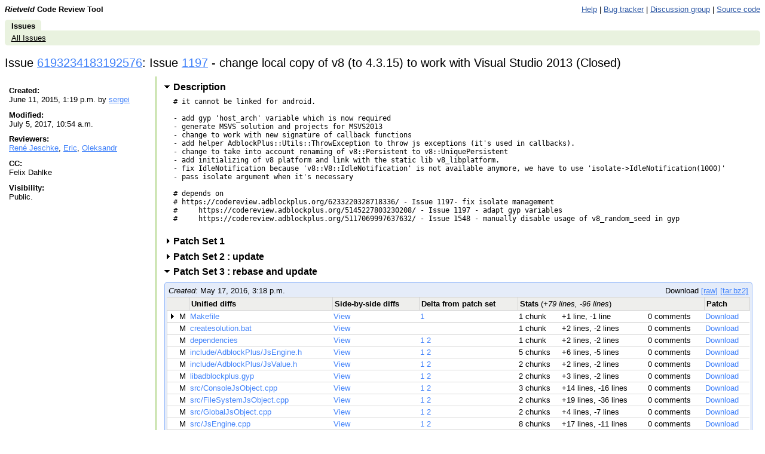

--- FILE ---
content_type: text/html; charset=utf-8
request_url: https://codereview.adblockplus.org/6193234183192576/index.html
body_size: 44327
content:
<!DOCTYPE html PUBLIC "-//W3C//DTD HTML 4.01 Transitional//EN"
  "http://www.w3.org/TR/html4/loose.dtd">
<html>
<head>
  <meta http-equiv="Content-Type" content="text/html; charset=utf-8" />
  <title>
    
    
      
    
    
      Issue 6193234183192576: Issue 1197 - change local copy of v8 (to 4.3.15) to work with Visual Studio 2013 -
    
    Code Review
  </title>
  <link rel="icon" href="../static/favicon.ico" />
  <link type="text/css" rel="stylesheet"
        href="../static/styles.css@v=.css" />
  <script type="text/javascript"
        src="../static/script.js@v="></script>
  <link rel="alternate" type="application/atom+xml"
   	title="Recent Issues"
   	href="https://codereview.adblockplus.org/rss/all" />
   
     <link rel="alternate" type="application/atom+xml"
   	  title="Issues created by me"
   	  href="https://codereview.adblockplus.org/rss/mine/kzar" />
     <link rel="alternate" type="application/atom+xml"
   	  title="Issues reviewable by me"
   	  href="https://codereview.adblockplus.org/rss/reviews/kzar" />
     <link rel="alternate" type="application/atom+xml"
   	  title="Issues closed by me"
   	  href="https://codereview.adblockplus.org/rss/closd/kzar" />
   
   
     <link rel="alternate" type="application/atom+xml"
 	    title="Issue 6193234183192576"
 	    href="https://codereview.adblockplus.org/rss/issue/6193234183192576" />
   

   <!-- head block to insert js/css for forms processing -->
   
   <!-- /head -->
</head>
<body onunload="M_unloadPage();">

<!-- Begin help window -->
<script type="text/javascript"><!--
var xsrfToken = '';
var helpDisplayed = false;
document.onclick = M_clickCommon;
var media_url = "/static/";
var base_url = "/";

var publish_link = "/6193234183192576/publish";

// -->
</script>
<div id="help" style="display: none;">

<div style="font-size: medium; text-align: center;">Keyboard Shortcuts</div>
<hr />
<table class="shortcuts">
  <tr valign="top">
    <td>
      <table>
        <tr>
          <td></td><th>File</th>
        </tr>
        <tr>
          <td><span>u</span> <b>:</b></td><td>up to issue</td>
        </tr>
        <tr>
          <td><span>m</span> <b>:</b></td><td>publish + mail comments</td>
        </tr>
	<tr>
	  <td><span>M</span> <b>:</b></td><td>edit review message</td>
	</tr>
        <tr>
          <td><span>j</span> / <span>k</span> <b>:</b></td><td>jump to file after / before current file</td>
        </tr>
        <tr>
          <td><span>J</span> / <span>K</span> <b>:</b></td><td>jump to next file with a comment after / before current file</td>
        </tr>
        <tr>
          <td></td><th>Side-by-side diff</th>
        </tr>
        <tr>
          <td><span>i</span> <b>:</b></td><td>toggle intra-line diffs</td>
        </tr>
        <tr>
          <td><span>e</span> <b>:</b></td><td>expand all comments</td>
        </tr>
        <tr>
          <td><span>c</span> <b>:</b></td><td>collapse all comments</td>
        </tr>
        <tr>
          <td><span>s</span> <b>:</b></td><td>toggle showing all comments</td>
        </tr>
        <tr>
          <td><span>n</span> / <span>p</span> <b>:</b></td><td>next / previous diff chunk or comment</td>
        </tr>
        <tr>
          <td><span>N</span> / <span>P</span> <b>:</b></td><td>next / previous comment</td>
        </tr>
        <tr>
          <td><span>&lt;Up&gt;</span> / <span>&lt;Down&gt;</span> <b>:</b></td><td>next / previous line</td>
        </tr>
        <tr>
          <td><span>&lt;Enter&gt;</span> <b>:</b></td><td>respond to / edit current comment</td>
        </tr>
        <tr>
          <td><span>d</span> <b>:</b></td><td>mark current comment as done</td>
        </tr>
      </table>
    </td>
    <td>
      <table>
        <tr>
         <td></td><th>Issue</th>
        </tr>
        <tr>
          <td><span>u</span> <b>:</b></td><td>up to list of issues</td>
        </tr>
        <tr>
          <td><span>m</span> <b>:</b></td><td>publish + mail comments</td>
        </tr>
	<tr>
	  <td><span>j</span> / <span>k</span> <b>:</b></td><td>jump to patch after / before current patch</td>
	</tr>
	<tr>
	  <td><span>o</span> / <span>&lt;Enter&gt;</span> <b>:</b></td><td>open current patch in side-by-side view</td>
	</tr>
	<tr>
	  <td><span>i</span> <b>:</b></td><td>open current patch in unified diff view</td>
	</tr>
        <tr><td>&nbsp;</td></tr>
        <tr><td></td><th>Issue List</th></tr>
        <tr>
          <td><span>j</span> / <span>k</span> <b>:</b></td><td>jump to issue after / before current issue</td>
        </tr>
        <tr>
          <td><span>o</span> / <span>&lt;Enter&gt;</span> <b>:</b></td><td>open current issue</td>
        </tr>
        <tr>
	  <td><span>#</span> <b>:</b></td>
	  <td>close issue</td>
	</tr>
        <tr><td>&nbsp;</td></tr>
        <tr>
          <td></td><th>Comment/message editing</th>
        </tr>
        <tr>
          <td><span>&lt;Ctrl&gt;</span> + <span>s</span> or <span>&lt;Ctrl&gt;</span> + <span>Enter</span> <b>:</b></td><td>save comment</td>
        </tr>
        <tr>
          <td><span>&lt;Esc&gt;</span> <b>:</b></td><td>cancel edit</td>
        </tr>
      </table>
    </td>
  </tr>

</table>
</div>
<!-- End help window -->

<div align="right">

<div style="float:left; font-weight:bold"><i>Rietveld</i> Code Review Tool</div>




<a class="novisit" target="_blank"
   href="https://github.com/rietveld-codereview/rietveld/wiki">Help</a>
|
<a class="novisit" target="_blank"
   href="https://github.com/rietveld-codereview/rietveld/issues">Bug tracker</a>
|
<a class="novisit" target="_blank"
   href="http://groups.google.com/group/codereview-discuss">Discussion group</a>
|
<a class="novisit" target="_blank"
   href="https://github.com/rietveld-codereview/rietveld">Source code</a>


</div>

<div class="mainmenu">
  
  <a href="../index.html" class="active">Issues</a>

</div>
<div class="mainmenu2">
  
  <a class="novisit" href="../index.html">All Issues</a>

</div>

<div>

  <h2>
    Issue <a href="index.html"
               onmouseover="M_showPopUp(this, 'popup-issue');">
            6193234183192576</a>:
    Issue 1197 - change local copy of v8 (to 4.3.15) to work with Visual Studio 2013  (Closed) 
  </h2>

  <table class="issue-details" border="0" width="100%">
    <tr valign="top">

      <td class="meta" width="20%">
        <div class="issue_details_sidebar">
          <div><b>Created:</b><br/>
            June 11, 2015, 1:19 p.m. by <a href="../user/sergei.html" onMouseOver="M_showUserInfoPopup(this)">sergei</a>
          </div>
          <div><b>Modified:</b><br/>
            July 5, 2017, 10:54 a.m.
          </div>
          <div><b>Reviewers:</b><br/>
            <a href="../user/Ren%25C3%25A9&#32;Jeschke.html" onMouseOver="M_showUserInfoPopup(this)">René Jeschke</a>, <a href="../user/Eric.html" onMouseOver="M_showUserInfoPopup(this)">Eric</a>, <a href="../user/Oleksandr.html" onMouseOver="M_showUserInfoPopup(this)">Oleksandr</a>
          </div>
          
          <div><b>CC:</b><br/>
            Felix Dahlke
          </div>
          
          
          <div><b>Visibility:</b><br/>
            
                Public.
            
          </div>
        </div>
      </td>

      <td style="padding-left: .8em; padding-right: .8em;" width="80%">
        


  <h3><a id="issue-description-pointer"
     href="javascript:M_toggleSection('issue-description')"
     class="toggled-section opentriangle">
    Description</a></h3>
  <div id="issue-description"># it cannot be linked for android.

- add gyp &#39;host_arch&#39; variable which is now required
- generate MSVS solution and projects for MSVS2013
- change to work with new signature of callback functions
- add helper AdblockPlus::Utils::ThrowException to throw js exceptions (it&#39;s used in callbacks).
- change to take into account renaming of v8::Persistent to v8::UniquePersistent
- add initializing of v8 platform and link with the static lib v8_libplatform.
- fix IdleNotification because &#39;v8::V8::IdleNotification&#39; is not available anymore, we have to use &#39;isolate-&gt;IdleNotification(1000)&#39;
- pass isolate argument when it&#39;s necessary

# depends on
# https://codereview.adblockplus.org/6233220328718336/ - Issue 1197- fix isolate management
#     https://codereview.adblockplus.org/5145227803230208/ - Issue 1197 - adapt gyp variables
#     https://codereview.adblockplus.org/5117069997637632/ - Issue 1548 - manually disable usage of v8_random_seed in gyp
  </div>




  <h3>
    <a id="ps-5629499534213120-pointer"
       href="index.html#ps5629499534213120"
       onclick="M_toggleSectionForPS('6193234183192576', '5629499534213120')"
       class="toggled-section ">
      Patch Set 1
      
      <span class="anchor">#</span>
    </a>
  </h3>

  

  <div id="ps-5629499534213120"
  
       style="display:none">
  
  </div>
  

  <h3>
    <a id="ps-29330261-pointer"
       href="index.html#ps29330261"
       onclick="M_toggleSectionForPS('6193234183192576', '29330261')"
       class="toggled-section ">
      Patch Set 2
      : update
      <span class="anchor">#</span>
    </a>
  </h3>

  

  <div id="ps-29330261"
  
       style="display:none">
  
  </div>
  

  <h3>
    <a id="ps-29342061-pointer"
       href="index.html#ps29342061"
       onclick="M_toggleSectionForPS('6193234183192576', '29342061')"
       class="toggled-section opentriangle">
      Patch Set 3
      : rebase and update
      <span class="anchor">#</span>
    </a>
  </h3>

  

  <div id="ps-29342061"
  
       style="">
    
<div class="issue-list">

  <div class="pagination">
    <div style="float: left;">
      <i>Created:</i> May 17, 2016, 3:18 p.m.
    </div>
    <div style="float: right;">
      
        Download
          <a href="../download/issue6193234183192576_29342061.diff"
            title="Patchset in text format">[raw]</a>
          <a href="../tarball/6193234183192576/29342061.html"
            title="Tarball containing the original and patched files">[tar.bz2]</a>
      
    </div>
    <div style="clear:both;"></div>
  </div>

  <table id="queues" style="clear:both;">
    <tr align="left">
      <th colspan="2"></th>
      <th>Unified diffs</th>
      <th>Side-by-side diffs</th>
      <th>Delta from patch set</th>
      <th colspan="3">Stats <font style='font-weight: normal'>(<i>+79 lines, -96 lines</i>)</font></th>
      <th>Patch</th>
    </tr>

    
      <tr name="patch">
        <td class="first" width="14"><img src="../static/closedtriangle.gif"
    style="visibility: hidden;" width="12" height="9" /></td>
        <td style="white-space: nowrap">M</td>
        <td>
          <a class="noul"
             href="patch/29342061/29342062.html">
            Makefile
          </a>
        </td>
        <td>
          <a class="noul"
             href="diff/29342061/Makefile.html">
            View
          </a>
        </td>
        <td style="white-space: nowrap">
        
          <a href="diff2/5629499534213120%253A29342061/Makefile.html"
             title="Delta from patch set 1">1</a>
        
        </td>
        
          <td style="white-space: nowrap">1 chunk</td>
          <td style="white-space: nowrap">+1 line, -1 line</td>
        
        <td style="white-space: nowrap">
          
            0 comments
            
            
          
        </td>
        <td>
          <a href="../download/issue6193234183192576_29342061_29342062.diff"
             title="Download patch for Makefile">
            Download
          </a>
        </td>
      </tr>
    
      <tr name="patch">
        <td class="first" width="14"><img src="../static/closedtriangle.gif"
    style="visibility: hidden;" width="12" height="9" /></td>
        <td style="white-space: nowrap">M</td>
        <td>
          <a class="noul"
             href="patch/29342061/29342063.html">
            createsolution.bat
          </a>
        </td>
        <td>
          <a class="noul"
             href="diff/29342061/createsolution.bat.html">
            View
          </a>
        </td>
        <td style="white-space: nowrap">
        
        </td>
        
          <td style="white-space: nowrap">1 chunk</td>
          <td style="white-space: nowrap">+2 lines, -2 lines</td>
        
        <td style="white-space: nowrap">
          
            0 comments
            
            
          
        </td>
        <td>
          <a href="../download/issue6193234183192576_29342061_29342063.diff"
             title="Download patch for createsolution.bat">
            Download
          </a>
        </td>
      </tr>
    
      <tr name="patch">
        <td class="first" width="14"><img src="../static/closedtriangle.gif"
    style="visibility: hidden;" width="12" height="9" /></td>
        <td style="white-space: nowrap">M</td>
        <td>
          <a class="noul"
             href="patch/29342061/29342064.html">
            dependencies
          </a>
        </td>
        <td>
          <a class="noul"
             href="diff/29342061/dependencies.html">
            View
          </a>
        </td>
        <td style="white-space: nowrap">
        
          <a href="diff2/5629499534213120%253A29342061/dependencies.html"
             title="Delta from patch set 1">1</a>
        
          <a href="diff2/29330261%253A29342061/dependencies.html"
             title="Delta from patch set 2">2</a>
        
        </td>
        
          <td style="white-space: nowrap">1 chunk</td>
          <td style="white-space: nowrap">+2 lines, -2 lines</td>
        
        <td style="white-space: nowrap">
          
            0 comments
            
            
          
        </td>
        <td>
          <a href="../download/issue6193234183192576_29342061_29342064.diff"
             title="Download patch for dependencies">
            Download
          </a>
        </td>
      </tr>
    
      <tr name="patch">
        <td class="first" width="14"><img src="../static/closedtriangle.gif"
    style="visibility: hidden;" width="12" height="9" /></td>
        <td style="white-space: nowrap">M</td>
        <td>
          <a class="noul"
             href="patch/29342061/29342065.html">
            include/AdblockPlus/JsEngine.h
          </a>
        </td>
        <td>
          <a class="noul"
             href="diff/29342061/include/AdblockPlus/JsEngine.h.html">
            View
          </a>
        </td>
        <td style="white-space: nowrap">
        
          <a href="diff2/5629499534213120%253A29342061/include/AdblockPlus/JsEngine.h.html"
             title="Delta from patch set 1">1</a>
        
          <a href="diff2/29330261%253A29342061/include/AdblockPlus/JsEngine.h.html"
             title="Delta from patch set 2">2</a>
        
        </td>
        
          <td style="white-space: nowrap">5 chunks</td>
          <td style="white-space: nowrap">+6 lines, -5 lines</td>
        
        <td style="white-space: nowrap">
          
            0 comments
            
            
          
        </td>
        <td>
          <a href="../download/issue6193234183192576_29342061_29342065.diff"
             title="Download patch for include/AdblockPlus/JsEngine.h">
            Download
          </a>
        </td>
      </tr>
    
      <tr name="patch">
        <td class="first" width="14"><img src="../static/closedtriangle.gif"
    style="visibility: hidden;" width="12" height="9" /></td>
        <td style="white-space: nowrap">M</td>
        <td>
          <a class="noul"
             href="patch/29342061/29342066.html">
            include/AdblockPlus/JsValue.h
          </a>
        </td>
        <td>
          <a class="noul"
             href="diff/29342061/include/AdblockPlus/JsValue.h.html">
            View
          </a>
        </td>
        <td style="white-space: nowrap">
        
          <a href="diff2/5629499534213120%253A29342061/include/AdblockPlus/JsValue.h.html"
             title="Delta from patch set 1">1</a>
        
          <a href="diff2/29330261%253A29342061/include/AdblockPlus/JsValue.h.html"
             title="Delta from patch set 2">2</a>
        
        </td>
        
          <td style="white-space: nowrap">2 chunks</td>
          <td style="white-space: nowrap">+2 lines, -2 lines</td>
        
        <td style="white-space: nowrap">
          
            0 comments
            
            
          
        </td>
        <td>
          <a href="../download/issue6193234183192576_29342061_29342066.diff"
             title="Download patch for include/AdblockPlus/JsValue.h">
            Download
          </a>
        </td>
      </tr>
    
      <tr name="patch">
        <td class="first" width="14"><img src="../static/closedtriangle.gif"
    style="visibility: hidden;" width="12" height="9" /></td>
        <td style="white-space: nowrap">M</td>
        <td>
          <a class="noul"
             href="patch/29342061/29342067.html">
            libadblockplus.gyp
          </a>
        </td>
        <td>
          <a class="noul"
             href="diff/29342061/libadblockplus.gyp.html">
            View
          </a>
        </td>
        <td style="white-space: nowrap">
        
          <a href="diff2/5629499534213120%253A29342061/libadblockplus.gyp.html"
             title="Delta from patch set 1">1</a>
        
          <a href="diff2/29330261%253A29342061/libadblockplus.gyp.html"
             title="Delta from patch set 2">2</a>
        
        </td>
        
          <td style="white-space: nowrap">2 chunks</td>
          <td style="white-space: nowrap">+3 lines, -2 lines</td>
        
        <td style="white-space: nowrap">
          
            0 comments
            
            
          
        </td>
        <td>
          <a href="../download/issue6193234183192576_29342061_29342067.diff"
             title="Download patch for libadblockplus.gyp">
            Download
          </a>
        </td>
      </tr>
    
      <tr name="patch">
        <td class="first" width="14"><img src="../static/closedtriangle.gif"
    style="visibility: hidden;" width="12" height="9" /></td>
        <td style="white-space: nowrap">M</td>
        <td>
          <a class="noul"
             href="patch/29342061/29342068.html">
            src/ConsoleJsObject.cpp
          </a>
        </td>
        <td>
          <a class="noul"
             href="diff/29342061/src/ConsoleJsObject.cpp.html">
            View
          </a>
        </td>
        <td style="white-space: nowrap">
        
          <a href="diff2/5629499534213120%253A29342061/src/ConsoleJsObject.cpp.html"
             title="Delta from patch set 1">1</a>
        
          <a href="diff2/29330261%253A29342061/src/ConsoleJsObject.cpp.html"
             title="Delta from patch set 2">2</a>
        
        </td>
        
          <td style="white-space: nowrap">3 chunks</td>
          <td style="white-space: nowrap">+14 lines, -16 lines</td>
        
        <td style="white-space: nowrap">
          
            0 comments
            
            
          
        </td>
        <td>
          <a href="../download/issue6193234183192576_29342061_29342068.diff"
             title="Download patch for src/ConsoleJsObject.cpp">
            Download
          </a>
        </td>
      </tr>
    
      <tr name="patch">
        <td class="first" width="14"><img src="../static/closedtriangle.gif"
    style="visibility: hidden;" width="12" height="9" /></td>
        <td style="white-space: nowrap">M</td>
        <td>
          <a class="noul"
             href="patch/29342061/29342069.html">
            src/FileSystemJsObject.cpp
          </a>
        </td>
        <td>
          <a class="noul"
             href="diff/29342061/src/FileSystemJsObject.cpp.html">
            View
          </a>
        </td>
        <td style="white-space: nowrap">
        
          <a href="diff2/5629499534213120%253A29342061/src/FileSystemJsObject.cpp.html"
             title="Delta from patch set 1">1</a>
        
          <a href="diff2/29330261%253A29342061/src/FileSystemJsObject.cpp.html"
             title="Delta from patch set 2">2</a>
        
        </td>
        
          <td style="white-space: nowrap">2 chunks</td>
          <td style="white-space: nowrap">+19 lines, -36 lines</td>
        
        <td style="white-space: nowrap">
          
            0 comments
            
            
          
        </td>
        <td>
          <a href="../download/issue6193234183192576_29342061_29342069.diff"
             title="Download patch for src/FileSystemJsObject.cpp">
            Download
          </a>
        </td>
      </tr>
    
      <tr name="patch">
        <td class="first" width="14"><img src="../static/closedtriangle.gif"
    style="visibility: hidden;" width="12" height="9" /></td>
        <td style="white-space: nowrap">M</td>
        <td>
          <a class="noul"
             href="patch/29342061/29342070.html">
            src/GlobalJsObject.cpp
          </a>
        </td>
        <td>
          <a class="noul"
             href="diff/29342061/src/GlobalJsObject.cpp.html">
            View
          </a>
        </td>
        <td style="white-space: nowrap">
        
          <a href="diff2/5629499534213120%253A29342061/src/GlobalJsObject.cpp.html"
             title="Delta from patch set 1">1</a>
        
          <a href="diff2/29330261%253A29342061/src/GlobalJsObject.cpp.html"
             title="Delta from patch set 2">2</a>
        
        </td>
        
          <td style="white-space: nowrap">2 chunks</td>
          <td style="white-space: nowrap">+4 lines, -7 lines</td>
        
        <td style="white-space: nowrap">
          
            0 comments
            
            
          
        </td>
        <td>
          <a href="../download/issue6193234183192576_29342061_29342070.diff"
             title="Download patch for src/GlobalJsObject.cpp">
            Download
          </a>
        </td>
      </tr>
    
      <tr name="patch">
        <td class="first" width="14"><img src="../static/closedtriangle.gif"
    style="visibility: hidden;" width="12" height="9" /></td>
        <td style="white-space: nowrap">M</td>
        <td>
          <a class="noul"
             href="patch/29342061/29342071.html">
            src/JsEngine.cpp
          </a>
        </td>
        <td>
          <a class="noul"
             href="diff/29342061/src/JsEngine.cpp.html">
            View
          </a>
        </td>
        <td style="white-space: nowrap">
        
          <a href="diff2/5629499534213120%253A29342061/src/JsEngine.cpp.html"
             title="Delta from patch set 1">1</a>
        
          <a href="diff2/29330261%253A29342061/src/JsEngine.cpp.html"
             title="Delta from patch set 2">2</a>
        
        </td>
        
          <td style="white-space: nowrap">8 chunks</td>
          <td style="white-space: nowrap">+17 lines, -11 lines</td>
        
        <td style="white-space: nowrap">
          
            0 comments
            
            
          
        </td>
        <td>
          <a href="../download/issue6193234183192576_29342061_29342071.diff"
             title="Download patch for src/JsEngine.cpp">
            Download
          </a>
        </td>
      </tr>
    
      <tr name="patch">
        <td class="first" width="14"><img src="../static/closedtriangle.gif"
    style="visibility: hidden;" width="12" height="9" /></td>
        <td style="white-space: nowrap">M</td>
        <td>
          <a class="noul"
             href="patch/29342061/29342072.html">
            src/JsValue.cpp
          </a>
        </td>
        <td>
          <a class="noul"
             href="diff/29342061/src/JsValue.cpp.html">
            View
          </a>
        </td>
        <td style="white-space: nowrap">
        
          <a href="diff2/5629499534213120%253A29342061/src/JsValue.cpp.html"
             title="Delta from patch set 1">1</a>
        
          <a href="diff2/29330261%253A29342061/src/JsValue.cpp.html"
             title="Delta from patch set 2">2</a>
        
        </td>
        
          <td style="white-space: nowrap">3 chunks</td>
          <td style="white-space: nowrap">+2 lines, -7 lines</td>
        
        <td style="white-space: nowrap">
          
            0 comments
            
            
          
        </td>
        <td>
          <a href="../download/issue6193234183192576_29342061_29342072.diff"
             title="Download patch for src/JsValue.cpp">
            Download
          </a>
        </td>
      </tr>
    
      <tr name="patch">
        <td class="first" width="14"><img src="../static/closedtriangle.gif"
    style="visibility: hidden;" width="12" height="9" /></td>
        <td style="white-space: nowrap">M</td>
        <td>
          <a class="noul"
             href="patch/29342061/29342074.html">
            src/Utils.h
          </a>
        </td>
        <td>
          <a class="noul"
             href="diff/29342061/src/Utils.h.html">
            View
          </a>
        </td>
        <td style="white-space: nowrap">
        
          <a href="diff2/5629499534213120%253A29342061/src/Utils.h.html"
             title="Delta from patch set 1">1</a>
        
          <a href="diff2/29330261%253A29342061/src/Utils.h.html"
             title="Delta from patch set 2">2</a>
        
        </td>
        
          <td style="white-space: nowrap">1 chunk</td>
          <td style="white-space: nowrap">+1 line, -0 lines</td>
        
        <td style="white-space: nowrap">
          
            0 comments
            
            
          
        </td>
        <td>
          <a href="../download/issue6193234183192576_29342061_29342074.diff"
             title="Download patch for src/Utils.h">
            Download
          </a>
        </td>
      </tr>
    
      <tr name="patch">
        <td class="first" width="14"><img src="../static/closedtriangle.gif"
    style="visibility: hidden;" width="12" height="9" /></td>
        <td style="white-space: nowrap">M</td>
        <td>
          <a class="noul"
             href="patch/29342061/29342073.html">
            src/Utils.cpp
          </a>
        </td>
        <td>
          <a class="noul"
             href="diff/29342061/src/Utils.cpp.html">
            View
          </a>
        </td>
        <td style="white-space: nowrap">
        
          <a href="diff2/5629499534213120%253A29342061/src/Utils.cpp.html"
             title="Delta from patch set 1">1</a>
        
          <a href="diff2/29330261%253A29342061/src/Utils.cpp.html"
             title="Delta from patch set 2">2</a>
        
        </td>
        
          <td style="white-space: nowrap">1 chunk</td>
          <td style="white-space: nowrap">+4 lines, -0 lines</td>
        
        <td style="white-space: nowrap">
          
            0 comments
            
            
          
        </td>
        <td>
          <a href="../download/issue6193234183192576_29342061_29342073.diff"
             title="Download patch for src/Utils.cpp">
            Download
          </a>
        </td>
      </tr>
    
      <tr name="patch">
        <td class="first" width="14"><img src="../static/closedtriangle.gif"
    style="visibility: hidden;" width="12" height="9" /></td>
        <td style="white-space: nowrap">M</td>
        <td>
          <a class="noul"
             href="patch/29342061/29342075.html">
            src/WebRequestJsObject.cpp
          </a>
        </td>
        <td>
          <a class="noul"
             href="diff/29342061/src/WebRequestJsObject.cpp.html">
            View
          </a>
        </td>
        <td style="white-space: nowrap">
        
          <a href="diff2/5629499534213120%253A29342061/src/WebRequestJsObject.cpp.html"
             title="Delta from patch set 1">1</a>
        
          <a href="diff2/29330261%253A29342061/src/WebRequestJsObject.cpp.html"
             title="Delta from patch set 2">2</a>
        
        </td>
        
          <td style="white-space: nowrap">2 chunks</td>
          <td style="white-space: nowrap">+2 lines, -5 lines</td>
        
        <td style="white-space: nowrap">
          
            0 comments
            
            
          
        </td>
        <td>
          <a href="../download/issue6193234183192576_29342061_29342075.diff"
             title="Download patch for src/WebRequestJsObject.cpp">
            Download
          </a>
        </td>
      </tr>
    

  </table>
</div>

  
  </div>
  
    <script language="JavaScript" type="text/javascript">
         <!--
         var lastPSId = 29342061;
         // -->
       </script>
  




  <h3>
    <a id="messages-pointer"
       href="javascript:M_toggleSection('messages')"
       class="toggled-section opentriangle">
      Messages
    </a>
  </h3>

  <div><i>Total messages: 5</i></div>

  <div id="messages">
    <div style="margin-bottom: .5em;">
      <a href="javascript:M_showAllComments('cl', 5)">
        Expand All Messages</a>
      |
      <a href="javascript:M_hideAllComments('cl', 5)">
        Collapse All Messages</a>
    </div>

    
      <div class="message   "
           id="msg1"
           name="0">
        <div class="header">
          <table border="0" width="100%" cellspacing="0" cellpadding="0">
            <tr class="comment_title"
                onclick="M_switchChangelistComment(0)">
              <td style="padding-left: 5px; white-space: nowrap;">
                <b>sergei</b>
              </td>
              <td width="100%" style="overflow:hidden;">
                <table style="table-layout:fixed; white-space: nowrap;"
                       width="100%">
                  <tr>
                    <td>
                      <span style="white-space: nowrap; overflow: hidden;"
                           class="extra"
                           id="cl-preview-0">
                          Felix or Wladimir, could someone of you update our v8 repository and gyp repository. Pay ...
                      </span>
                    </td>
                  </tr>
                </table>
              </td>
              <td align="right"
                  style="white-space: nowrap; padding-right: 5px; padding-left: 3px;">
                June 11, 2015, 1:29 p.m.
		(2015-06-11 13:29:08 UTC)
                <a href="index.html#msg1">#1</a>
              </td>
            </tr>
          </table>
        </div>

        <div id="cl-comment-0"
             style="display: none;">
          <div class="message-body">
            
            <pre name="cl-message-0"
            >Felix or Wladimir, could someone of you update our v8 repository and gyp
repository. Pay attention, that v8 had been migrated to git and they changed
hashes (more infor on
<a href="https://groups.google.com/forum/#!topic/v8-users/VgL3Fn4ijqE" rel="nofollow">https://groups.google.com/forum/#!topic/v8-users/VgL3Fn4ijqE</a>).</pre>
          </div>
          <div class="message-actions">
          </div>
        </div>

      </div>
    
      <div class="message   "
           id="msg2"
           name="1">
        <div class="header">
          <table border="0" width="100%" cellspacing="0" cellpadding="0">
            <tr class="comment_title"
                onclick="M_switchChangelistComment(1)">
              <td style="padding-left: 5px; white-space: nowrap;">
                <b>sergei</b>
              </td>
              <td width="100%" style="overflow:hidden;">
                <table style="table-layout:fixed; white-space: nowrap;"
                       width="100%">
                  <tr>
                    <td>
                      <span style="white-space: nowrap; overflow: hidden;"
                           class="extra"
                           id="cl-preview-1">
                          
                      </span>
                    </td>
                  </tr>
                </table>
              </td>
              <td align="right"
                  style="white-space: nowrap; padding-right: 5px; padding-left: 3px;">
                Nov. 16, 2015, 4:55 p.m.
		(2015-11-16 16:55:11 UTC)
                <a href="index.html#msg2">#2</a>
              </td>
            </tr>
          </table>
        </div>

        <div id="cl-comment-1"
             style="display: none;">
          <div class="message-body">
            
            <pre name="cl-message-1"
            ></pre>
          </div>
          <div class="message-actions">
          </div>
        </div>

      </div>
    
      <div class="message   "
           id="msg3"
           name="2">
        <div class="header">
          <table border="0" width="100%" cellspacing="0" cellpadding="0">
            <tr class="comment_title"
                onclick="M_switchChangelistComment(2)">
              <td style="padding-left: 5px; white-space: nowrap;">
                <b>Eric</b>
              </td>
              <td width="100%" style="overflow:hidden;">
                <table style="table-layout:fixed; white-space: nowrap;"
                       width="100%">
                  <tr>
                    <td>
                      <span style="white-space: nowrap; overflow: hidden;"
                           class="extra"
                           id="cl-preview-2">
                          Since I&#39;ve been added as a reviewer, a few things are obvious just from the ...
                      </span>
                    </td>
                  </tr>
                </table>
              </td>
              <td align="right"
                  style="white-space: nowrap; padding-right: 5px; padding-left: 3px;">
                Jan. 25, 2016, 2:07 p.m.
		(2016-01-25 14:07:16 UTC)
                <a href="index.html#msg3">#3</a>
              </td>
            </tr>
          </table>
        </div>

        <div id="cl-comment-2"
             style="display: none;">
          <div class="message-body">
            
            <pre name="cl-message-2"
            >Since I&#39;ve been added as a reviewer, a few things are obvious just from the
review title and description:

1) This needs its own ticket for libadblockplus and should not reuse IE ticket
#1197. When we update v8, we&#39;re not doing it solely for Visual Studio version,
or even just for IE. We&#39;re doing it to stay current. Issue #1197 depends on the
current one, but isn&#39;t the same.

2) The presence of changes for &quot;createsolution.bat&quot; belongs in a separate change
set for IE specifically. We also need to change the build instructions. We
should probably also update to the VS 2015 toolset which is now available. (I
don&#39;t think we&#39;ll need to compile libadblockplus in C++03 mode, but that needs
testing before commit.) All these concerns, however, have nothing to do with
updating v8.

3) The version number of v8 to which we&#39;re updating needs to be in both the
title of the issue description and the title of this review. That version number
is too important to be buried in the description.</pre>
          </div>
          <div class="message-actions">
          </div>
        </div>

      </div>
    
      <div class="message   "
           id="msg4"
           name="3">
        <div class="header">
          <table border="0" width="100%" cellspacing="0" cellpadding="0">
            <tr class="comment_title"
                onclick="M_switchChangelistComment(3)">
              <td style="padding-left: 5px; white-space: nowrap;">
                <b>sergei</b>
              </td>
              <td width="100%" style="overflow:hidden;">
                <table style="table-layout:fixed; white-space: nowrap;"
                       width="100%">
                  <tr>
                    <td>
                      <span style="white-space: nowrap; overflow: hidden;"
                           class="extra"
                           id="cl-preview-3">
                          I will rebase and update this review after getting of LGTM for the dependencies. On ...
                      </span>
                    </td>
                  </tr>
                </table>
              </td>
              <td align="right"
                  style="white-space: nowrap; padding-right: 5px; padding-left: 3px;">
                Jan. 25, 2016, 3:16 p.m.
		(2016-01-25 15:16:11 UTC)
                <a href="index.html#msg4">#4</a>
              </td>
            </tr>
          </table>
        </div>

        <div id="cl-comment-3"
             style="display: none;">
          <div class="message-body">
            
            <pre name="cl-message-3"
            >I will rebase and update this review after getting of LGTM for the dependencies.

On 2016/01/25 14:07:16, Eric wrote:
&gt; Since I&#39;ve been added as a reviewer, a few things are obvious just from the
&gt; review title and description:
&gt; 
&gt; 1) This needs its own ticket for libadblockplus and should not reuse IE ticket
&gt; #1197.
#1197 is libadblockplus ticket, it does not reuse IE ticket, doesn&#39;t it?

&gt; When we update v8, we&#39;re not doing it solely for Visual Studio version,
&gt; or even just for IE. We&#39;re doing it to stay current. Issue #1197 depends on
the
&gt; current one, but isn&#39;t the same.
It&#39;s very important to say that we are updating v8 not only to stay current but
also to have it working with Visual Studio 2013. It&#39;s the reason it&#39;s not
updated to the latest version. It took a quite long time to find those spicific
commit to which we can update it now.

&gt; 
&gt; 2) The presence of changes for &quot;createsolution.bat&quot; belongs in a separate
change
&gt; set for IE specifically.
For IE specifically it will be in a review for IE repository for the change with
update of libadblockplus.
&gt; We also need to change the build instructions. We
&gt; should probably also update to the VS 2015 toolset which is now available. (I
&gt; don&#39;t think we&#39;ll need to compile libadblockplus in C++03 mode, but that needs
&gt; testing before commit.) All these concerns, however, have nothing to do with
&gt; updating v8.
Good point. It should be indeed in a separate commit, however the change
2012-&gt;2013 in README.md should be made here.
It won&#39;t be possible to compile it in C++-03 mode because v8 requries some C++11
feature.

&gt; 
&gt; 3) The version number of v8 to which we&#39;re updating needs to be in both the
&gt; title of the issue description and the title of this review. That version
number
&gt; is too important to be buried in the description.
Done.</pre>
          </div>
          <div class="message-actions">
          </div>
        </div>

      </div>
    
      <div class="message   "
           id="msg5"
           name="4">
        <div class="header">
          <table border="0" width="100%" cellspacing="0" cellpadding="0">
            <tr class="comment_title"
                onclick="M_switchChangelistComment(4)">
              <td style="padding-left: 5px; white-space: nowrap;">
                <b>Eric</b>
              </td>
              <td width="100%" style="overflow:hidden;">
                <table style="table-layout:fixed; white-space: nowrap;"
                       width="100%">
                  <tr>
                    <td>
                      <span style="white-space: nowrap; overflow: hidden; display: none;"
                           class="extra"
                           id="cl-preview-4">
                          On 2016/01/25 15:16:11, sergei wrote: &gt; #1197 is libadblockplus ticket, it does not reuse IE ...
                      </span>
                    </td>
                  </tr>
                </table>
              </td>
              <td align="right"
                  style="white-space: nowrap; padding-right: 5px; padding-left: 3px;">
                Jan. 25, 2016, 4:02 p.m.
		(2016-01-25 16:02:49 UTC)
                <a href="index.html#msg5">#5</a>
              </td>
            </tr>
          </table>
        </div>

        <div id="cl-comment-4"
             >
          <div class="message-body">
            
            <pre name="cl-message-4"
            >On 2016/01/25 15:16:11, sergei wrote:
&gt; #1197 is libadblockplus ticket, it does not reuse IE ticket, doesn&#39;t it?

I had forgotten the details myself.

#1197 is the libadblockplus ticket to get v8 to compile with C++11 (somehow).
The decision is to do that by upgrading v8 to a newer version.

#1087 is the ABP-IE ticket to upgrade from VS 2012 to VS 2013.

&gt; It&#39;s very important to say that we are updating v8 not only to stay current
but
&gt; also to have it working with Visual Studio 2013. It&#39;s the reason it&#39;s not
&gt; updated to the latest version. It took a quite long time to find those
spicific
&gt; commit to which we can update it now.

Please distinguish between &quot;what we&#39;re doing&quot; and &quot;why we&#39;re doing it&quot;. &quot;What
we&#39;re doing&quot; belongs in the title. &quot;Why we&#39;re doing it&quot; belongs in the
documentation (the commit message in this case).

&gt; For IE specifically it will be in a review for IE repository for the change
with
&gt; update of libadblockplus.
[...]
&gt; It should be indeed in a separate commit, however the change
&gt; 2012-&gt;2013 in README.md should be made here.

All of the IE-specific changes belong in change set labelled #1087.

FYI, I&#39;ve just updated #1087 to require VS 2015.

&gt; It won&#39;t be possible to compile it in C++-03 mode because v8 requries some
C++11
&gt; feature.

I&#39;ve seen a number of comments from Felix in the past about staying in C++03
(for reasons I didn&#39;t know). I&#39;m perfectly pleased not to stay in the past.</pre>
          </div>
          <div class="message-actions">
          </div>
        </div>

      </div>
    

    <div>
      <a href="javascript:M_showAllComments('cl', 5)">
      Expand All Messages</a>
      |
      <a href="javascript:M_hideAllComments('cl', 5)">
        Collapse All Messages</a>
    </div>

  </div>

<script language="JavaScript" type="text/javascript">
<!--
var lastMsgID = 5;
// -->
</script>




<script language="JavaScript" type="text/javascript">
  <!--
    document.onkeydown = M_changelistKeyDown;
    var dashboardState = new M_DashboardState(window, 'patch', 'M_CLPatchMarker');
    var issueId = 6193234183192576;
    M_toggleIssueOverviewByAnchor();
  // -->
</script>



  <div style="display:none;">
    <form method="POST" action="https://codereview.adblockplus.org/6193234183192576/publish"
          id="message-reply-form">
      <input type="hidden" name="xsrf_token" value="">
      <div></div>
      <input type="hidden" name="in_reply_to" value="" />
      <input type="hidden" name="subject" value="Issue 1197 - change local copy of v8 (to 4.3.15) to work with Visual Studio 2013" />
      <input type="hidden" name="message_only" value="1" />
      <input type="submit" value="Send Message" />
      <input type="button" value="Discard" name="discard" />
      <input type="checkbox" name="send_mail" value="1"
             id="message-reply-send-mail" checked="checked" />
      <label>Send mail to reviewers</label>
    </form>
  </div>
  <a id="resizer" class="resizer" style="display:none;cursor:pointer">
    <img src="../static/zippyplus.gif">
  </a>



      </td>
    </tr>
  </table>

</div>

  
    <div class="popup" id="popup-issue">
      <b>Issue 6193234183192576: Issue 1197 - change local copy of v8 (to 4.3.15) to work with Visual Studio 2013
     (Closed) </b><br/>
      Created June 11, 2015, 1:19 p.m. by sergei<br/>
      Modified July 5, 2017, 10:54 a.m.<br/>
      Reviewers: René Jeschke, Oleksandr, Eric<br/>
      Base URL: <br/>
      Comments: 0
      
    </div>
  


<p></p>
<div style="float: left;">
  <a target="_blank" href="http://code.google.com/appengine/"><img border="0"
   src="../static/appengine-noborder-120x30.gif"
   alt="Powered by Google App Engine" /></a>
</div>

<div class="extra" style="font-size: 9pt; float: right; text-align: right;">
  <div style="margin-top: .3em;">This is Rietveld <a href='https://github.com/rietveld-codereview/rietveld'>
</a></div>
</div>

</body>
</html>
